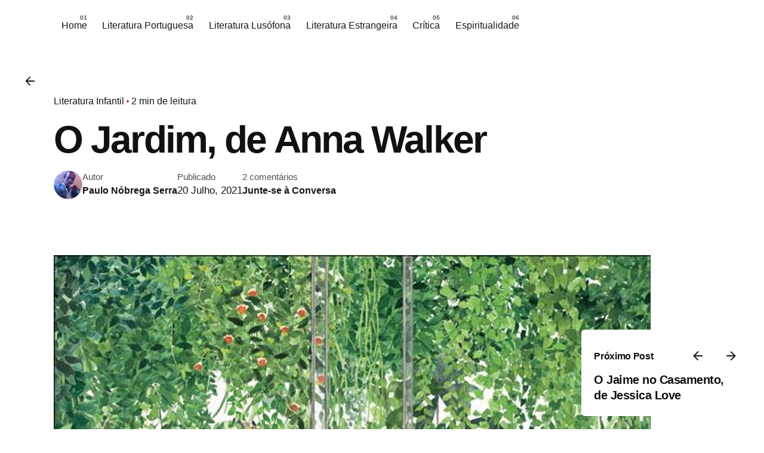

--- FILE ---
content_type: text/html; charset=UTF-8
request_url: https://palavrassublinhadas.com/o-jardim-de-anna-walker/
body_size: 17448
content:

<!DOCTYPE html>
<html lang="pt-PT">
<head>
	<meta charset="UTF-8">
	<meta name="viewport" content="width=device-width, initial-scale=1.0, maximum-scale=1, user-scalable=no">

	<meta name='robots' content='index, follow, max-image-preview:large, max-snippet:-1, max-video-preview:-1' />
	<style>img:is([sizes="auto" i], [sizes^="auto," i]) { contain-intrinsic-size: 3000px 1500px }</style>
	
	<!-- This site is optimized with the Yoast SEO plugin v26.3 - https://yoast.com/wordpress/plugins/seo/ -->
	<title>O Jardim, de Anna Walker - Palavras Sublinhadas</title>
	<link rel="canonical" href="https://palavrassublinhadas.com/o-jardim-de-anna-walker/" />
	<meta property="og:locale" content="pt_PT" />
	<meta property="og:type" content="article" />
	<meta property="og:title" content="O Jardim, de Anna Walker - Palavras Sublinhadas" />
	<meta property="og:description" content="O Jardim, de Anna Walker, igualmente publicado pela Fábula, é outro belíssimo..." />
	<meta property="og:url" content="https://palavrassublinhadas.com/o-jardim-de-anna-walker/" />
	<meta property="og:site_name" content="Palavras Sublinhadas" />
	<meta property="article:author" content="https://www.facebook.com/paulo.r.serra.3" />
	<meta property="article:published_time" content="2021-07-20T08:58:22+00:00" />
	<meta property="article:modified_time" content="2021-07-20T08:58:27+00:00" />
	<meta property="og:image" content="https://palavrassublinhadas.com/wp-content/uploads/2021/07/o-jardim-capa.jpg" />
	<meta property="og:image:width" content="1000" />
	<meta property="og:image:height" content="1148" />
	<meta property="og:image:type" content="image/jpeg" />
	<meta name="author" content="Paulo Nóbrega Serra" />
	<meta name="twitter:card" content="summary_large_image" />
	<meta name="twitter:label1" content="Escrito por" />
	<meta name="twitter:data1" content="Paulo Nóbrega Serra" />
	<meta name="twitter:label2" content="Tempo estimado de leitura" />
	<meta name="twitter:data2" content="2 minutos" />
	<script type="application/ld+json" class="yoast-schema-graph">{"@context":"https://schema.org","@graph":[{"@type":"WebPage","@id":"https://palavrassublinhadas.com/o-jardim-de-anna-walker/","url":"https://palavrassublinhadas.com/o-jardim-de-anna-walker/","name":"O Jardim, de Anna Walker - Palavras Sublinhadas","isPartOf":{"@id":"https://palavrassublinhadas.com/#website"},"primaryImageOfPage":{"@id":"https://palavrassublinhadas.com/o-jardim-de-anna-walker/#primaryimage"},"image":{"@id":"https://palavrassublinhadas.com/o-jardim-de-anna-walker/#primaryimage"},"thumbnailUrl":"https://palavrassublinhadas.com/wp-content/uploads/2021/07/o-jardim-capa.jpg","datePublished":"2021-07-20T08:58:22+00:00","dateModified":"2021-07-20T08:58:27+00:00","author":{"@id":"https://palavrassublinhadas.com/#/schema/person/70ad3b1e72da36f0dd89714e5606df29"},"breadcrumb":{"@id":"https://palavrassublinhadas.com/o-jardim-de-anna-walker/#breadcrumb"},"inLanguage":"pt-PT","potentialAction":[{"@type":"ReadAction","target":["https://palavrassublinhadas.com/o-jardim-de-anna-walker/"]}]},{"@type":"ImageObject","inLanguage":"pt-PT","@id":"https://palavrassublinhadas.com/o-jardim-de-anna-walker/#primaryimage","url":"https://palavrassublinhadas.com/wp-content/uploads/2021/07/o-jardim-capa.jpg","contentUrl":"https://palavrassublinhadas.com/wp-content/uploads/2021/07/o-jardim-capa.jpg","width":1000,"height":1148},{"@type":"BreadcrumbList","@id":"https://palavrassublinhadas.com/o-jardim-de-anna-walker/#breadcrumb","itemListElement":[{"@type":"ListItem","position":1,"name":"Início","item":"https://palavrassublinhadas.com/"},{"@type":"ListItem","position":2,"name":"O Jardim, de Anna Walker"}]},{"@type":"WebSite","@id":"https://palavrassublinhadas.com/#website","url":"https://palavrassublinhadas.com/","name":"Palavras Sublinhadas","description":"","potentialAction":[{"@type":"SearchAction","target":{"@type":"EntryPoint","urlTemplate":"https://palavrassublinhadas.com/?s={search_term_string}"},"query-input":{"@type":"PropertyValueSpecification","valueRequired":true,"valueName":"search_term_string"}}],"inLanguage":"pt-PT"},{"@type":"Person","@id":"https://palavrassublinhadas.com/#/schema/person/70ad3b1e72da36f0dd89714e5606df29","name":"Paulo Nóbrega Serra","image":{"@type":"ImageObject","inLanguage":"pt-PT","@id":"https://palavrassublinhadas.com/#/schema/person/image/","url":"https://palavrassublinhadas.com/wp-content/uploads/2016/10/foto-fato-150x150.jpg","contentUrl":"https://palavrassublinhadas.com/wp-content/uploads/2016/10/foto-fato-150x150.jpg","caption":"Paulo Nóbrega Serra"},"description":"Sou doutorado em Literatura com a tese «O realismo mágico na obra de Lídia Jorge, João de Melo e Hélia Correia», defendida em Junho de 2013. Mestre em Literatura Comparada e Licenciado em Línguas e Literaturas Modernas, autor da obra O Realismo Mágico na Literatura Portuguesa: O Dia dos Prodígios, de Lídia Jorge e O Meu Mundo Não É Deste Reino, de João de Melo, fruto da minha tese de mestrado. Tenho ainda três pequenas biografias publicadas na colecção Chamo-me: Agostinho da Silva, Eugénio de Andrade e D. Dinis. Colaboro com o suplemento Cultura.Sul e com o Postal do Algarve (distribuídos com o Expresso no Algarve e disponíveis online), e tenho publicado vários artigos e capítulos na área dos estudos literários. Trabalhei como professor do ensino público de 2003 a 2013 e ministrei formações. De Agosto de 2014 a Setembro de 2017, fui Docente do Instituto Camões em Gaborone na Universidade do Botsuana e na SADC, sendo o responsável pelo Departamento de Português da Universidade e ministrei cursos livres de língua portuguesa a adultos. Realizei um Mestrado em Ensino do Português e das Línguas Clássicas e uma pós-graduação em Ensino Especial. Vivi entre 2017 e Janeiro de 2020 na cidade da Beira, Moçambique, onde coordenei o Centro Cultural Português, do Camões, dois Centros de Língua Portuguesa, nas Universidades da Beira e de Quelimane. Fui docente na Universidade Pedagógica da Beira, onde leccionava Didáctica do Português a futuros professores. Resido agora em Díli, onde trabalho como Agente de Cooperação e lecciono na UNTL disciplinas como Leitura Orientada e Didáctica da Literatura. Ler é a minha vida e espero continuar a espalhar as chamas desta paixão entre os leitores amigos que por aqui passam.","sameAs":["https://www.facebook.com/paulo.r.serra.3"],"url":"https://palavrassublinhadas.com/author/pauloserra/"}]}</script>
	<!-- / Yoast SEO plugin. -->


<link rel='dns-prefetch' href='//stats.wp.com' />
<link rel='dns-prefetch' href='//v0.wordpress.com' />
<link rel="alternate" type="application/rss+xml" title="Palavras Sublinhadas &raquo; Feed" href="https://palavrassublinhadas.com/feed/" />
<link rel="alternate" type="application/rss+xml" title="Palavras Sublinhadas &raquo; Feed de comentários" href="https://palavrassublinhadas.com/comments/feed/" />
<link rel="alternate" type="application/rss+xml" title="Feed de comentários de Palavras Sublinhadas &raquo; O Jardim, de Anna Walker" href="https://palavrassublinhadas.com/o-jardim-de-anna-walker/feed/" />
<script type="text/javascript">
/* <![CDATA[ */
window._wpemojiSettings = {"baseUrl":"https:\/\/s.w.org\/images\/core\/emoji\/16.0.1\/72x72\/","ext":".png","svgUrl":"https:\/\/s.w.org\/images\/core\/emoji\/16.0.1\/svg\/","svgExt":".svg","source":{"concatemoji":"https:\/\/palavrassublinhadas.com\/wp-includes\/js\/wp-emoji-release.min.js?ver=6.8.3"}};
/*! This file is auto-generated */
!function(s,n){var o,i,e;function c(e){try{var t={supportTests:e,timestamp:(new Date).valueOf()};sessionStorage.setItem(o,JSON.stringify(t))}catch(e){}}function p(e,t,n){e.clearRect(0,0,e.canvas.width,e.canvas.height),e.fillText(t,0,0);var t=new Uint32Array(e.getImageData(0,0,e.canvas.width,e.canvas.height).data),a=(e.clearRect(0,0,e.canvas.width,e.canvas.height),e.fillText(n,0,0),new Uint32Array(e.getImageData(0,0,e.canvas.width,e.canvas.height).data));return t.every(function(e,t){return e===a[t]})}function u(e,t){e.clearRect(0,0,e.canvas.width,e.canvas.height),e.fillText(t,0,0);for(var n=e.getImageData(16,16,1,1),a=0;a<n.data.length;a++)if(0!==n.data[a])return!1;return!0}function f(e,t,n,a){switch(t){case"flag":return n(e,"\ud83c\udff3\ufe0f\u200d\u26a7\ufe0f","\ud83c\udff3\ufe0f\u200b\u26a7\ufe0f")?!1:!n(e,"\ud83c\udde8\ud83c\uddf6","\ud83c\udde8\u200b\ud83c\uddf6")&&!n(e,"\ud83c\udff4\udb40\udc67\udb40\udc62\udb40\udc65\udb40\udc6e\udb40\udc67\udb40\udc7f","\ud83c\udff4\u200b\udb40\udc67\u200b\udb40\udc62\u200b\udb40\udc65\u200b\udb40\udc6e\u200b\udb40\udc67\u200b\udb40\udc7f");case"emoji":return!a(e,"\ud83e\udedf")}return!1}function g(e,t,n,a){var r="undefined"!=typeof WorkerGlobalScope&&self instanceof WorkerGlobalScope?new OffscreenCanvas(300,150):s.createElement("canvas"),o=r.getContext("2d",{willReadFrequently:!0}),i=(o.textBaseline="top",o.font="600 32px Arial",{});return e.forEach(function(e){i[e]=t(o,e,n,a)}),i}function t(e){var t=s.createElement("script");t.src=e,t.defer=!0,s.head.appendChild(t)}"undefined"!=typeof Promise&&(o="wpEmojiSettingsSupports",i=["flag","emoji"],n.supports={everything:!0,everythingExceptFlag:!0},e=new Promise(function(e){s.addEventListener("DOMContentLoaded",e,{once:!0})}),new Promise(function(t){var n=function(){try{var e=JSON.parse(sessionStorage.getItem(o));if("object"==typeof e&&"number"==typeof e.timestamp&&(new Date).valueOf()<e.timestamp+604800&&"object"==typeof e.supportTests)return e.supportTests}catch(e){}return null}();if(!n){if("undefined"!=typeof Worker&&"undefined"!=typeof OffscreenCanvas&&"undefined"!=typeof URL&&URL.createObjectURL&&"undefined"!=typeof Blob)try{var e="postMessage("+g.toString()+"("+[JSON.stringify(i),f.toString(),p.toString(),u.toString()].join(",")+"));",a=new Blob([e],{type:"text/javascript"}),r=new Worker(URL.createObjectURL(a),{name:"wpTestEmojiSupports"});return void(r.onmessage=function(e){c(n=e.data),r.terminate(),t(n)})}catch(e){}c(n=g(i,f,p,u))}t(n)}).then(function(e){for(var t in e)n.supports[t]=e[t],n.supports.everything=n.supports.everything&&n.supports[t],"flag"!==t&&(n.supports.everythingExceptFlag=n.supports.everythingExceptFlag&&n.supports[t]);n.supports.everythingExceptFlag=n.supports.everythingExceptFlag&&!n.supports.flag,n.DOMReady=!1,n.readyCallback=function(){n.DOMReady=!0}}).then(function(){return e}).then(function(){var e;n.supports.everything||(n.readyCallback(),(e=n.source||{}).concatemoji?t(e.concatemoji):e.wpemoji&&e.twemoji&&(t(e.twemoji),t(e.wpemoji)))}))}((window,document),window._wpemojiSettings);
/* ]]> */
</script>
<link rel='stylesheet' id='h5ab-print-font-awesome-css' href='https://palavrassublinhadas.com/wp-content/plugins/print-post-and-page/css/font-awesome.min.css?ver=6.8.3' type='text/css' media='all' />
<link rel='stylesheet' id='h5ab-print-css-css' href='https://palavrassublinhadas.com/wp-content/plugins/print-post-and-page/css/h5ab-print.min.css?ver=6.8.3' type='text/css' media='all' />
<style id='wp-emoji-styles-inline-css' type='text/css'>

	img.wp-smiley, img.emoji {
		display: inline !important;
		border: none !important;
		box-shadow: none !important;
		height: 1em !important;
		width: 1em !important;
		margin: 0 0.07em !important;
		vertical-align: -0.1em !important;
		background: none !important;
		padding: 0 !important;
	}
</style>
<link rel='stylesheet' id='wp-block-library-css' href='https://palavrassublinhadas.com/wp-includes/css/dist/block-library/style.min.css?ver=6.8.3' type='text/css' media='all' />
<style id='wp-block-library-theme-inline-css' type='text/css'>
.wp-block-audio :where(figcaption){color:#555;font-size:13px;text-align:center}.is-dark-theme .wp-block-audio :where(figcaption){color:#ffffffa6}.wp-block-audio{margin:0 0 1em}.wp-block-code{border:1px solid #ccc;border-radius:4px;font-family:Menlo,Consolas,monaco,monospace;padding:.8em 1em}.wp-block-embed :where(figcaption){color:#555;font-size:13px;text-align:center}.is-dark-theme .wp-block-embed :where(figcaption){color:#ffffffa6}.wp-block-embed{margin:0 0 1em}.blocks-gallery-caption{color:#555;font-size:13px;text-align:center}.is-dark-theme .blocks-gallery-caption{color:#ffffffa6}:root :where(.wp-block-image figcaption){color:#555;font-size:13px;text-align:center}.is-dark-theme :root :where(.wp-block-image figcaption){color:#ffffffa6}.wp-block-image{margin:0 0 1em}.wp-block-pullquote{border-bottom:4px solid;border-top:4px solid;color:currentColor;margin-bottom:1.75em}.wp-block-pullquote cite,.wp-block-pullquote footer,.wp-block-pullquote__citation{color:currentColor;font-size:.8125em;font-style:normal;text-transform:uppercase}.wp-block-quote{border-left:.25em solid;margin:0 0 1.75em;padding-left:1em}.wp-block-quote cite,.wp-block-quote footer{color:currentColor;font-size:.8125em;font-style:normal;position:relative}.wp-block-quote:where(.has-text-align-right){border-left:none;border-right:.25em solid;padding-left:0;padding-right:1em}.wp-block-quote:where(.has-text-align-center){border:none;padding-left:0}.wp-block-quote.is-large,.wp-block-quote.is-style-large,.wp-block-quote:where(.is-style-plain){border:none}.wp-block-search .wp-block-search__label{font-weight:700}.wp-block-search__button{border:1px solid #ccc;padding:.375em .625em}:where(.wp-block-group.has-background){padding:1.25em 2.375em}.wp-block-separator.has-css-opacity{opacity:.4}.wp-block-separator{border:none;border-bottom:2px solid;margin-left:auto;margin-right:auto}.wp-block-separator.has-alpha-channel-opacity{opacity:1}.wp-block-separator:not(.is-style-wide):not(.is-style-dots){width:100px}.wp-block-separator.has-background:not(.is-style-dots){border-bottom:none;height:1px}.wp-block-separator.has-background:not(.is-style-wide):not(.is-style-dots){height:2px}.wp-block-table{margin:0 0 1em}.wp-block-table td,.wp-block-table th{word-break:normal}.wp-block-table :where(figcaption){color:#555;font-size:13px;text-align:center}.is-dark-theme .wp-block-table :where(figcaption){color:#ffffffa6}.wp-block-video :where(figcaption){color:#555;font-size:13px;text-align:center}.is-dark-theme .wp-block-video :where(figcaption){color:#ffffffa6}.wp-block-video{margin:0 0 1em}:root :where(.wp-block-template-part.has-background){margin-bottom:0;margin-top:0;padding:1.25em 2.375em}
</style>
<style id='classic-theme-styles-inline-css' type='text/css'>
/*! This file is auto-generated */
.wp-block-button__link{color:#fff;background-color:#32373c;border-radius:9999px;box-shadow:none;text-decoration:none;padding:calc(.667em + 2px) calc(1.333em + 2px);font-size:1.125em}.wp-block-file__button{background:#32373c;color:#fff;text-decoration:none}
</style>
<link rel='stylesheet' id='mediaelement-css' href='https://palavrassublinhadas.com/wp-includes/js/mediaelement/mediaelementplayer-legacy.min.css?ver=4.2.17' type='text/css' media='all' />
<link rel='stylesheet' id='wp-mediaelement-css' href='https://palavrassublinhadas.com/wp-includes/js/mediaelement/wp-mediaelement.min.css?ver=6.8.3' type='text/css' media='all' />
<style id='jetpack-sharing-buttons-style-inline-css' type='text/css'>
.jetpack-sharing-buttons__services-list{display:flex;flex-direction:row;flex-wrap:wrap;gap:0;list-style-type:none;margin:5px;padding:0}.jetpack-sharing-buttons__services-list.has-small-icon-size{font-size:12px}.jetpack-sharing-buttons__services-list.has-normal-icon-size{font-size:16px}.jetpack-sharing-buttons__services-list.has-large-icon-size{font-size:24px}.jetpack-sharing-buttons__services-list.has-huge-icon-size{font-size:36px}@media print{.jetpack-sharing-buttons__services-list{display:none!important}}.editor-styles-wrapper .wp-block-jetpack-sharing-buttons{gap:0;padding-inline-start:0}ul.jetpack-sharing-buttons__services-list.has-background{padding:1.25em 2.375em}
</style>
<style id='global-styles-inline-css' type='text/css'>
:root{--wp--preset--aspect-ratio--square: 1;--wp--preset--aspect-ratio--4-3: 4/3;--wp--preset--aspect-ratio--3-4: 3/4;--wp--preset--aspect-ratio--3-2: 3/2;--wp--preset--aspect-ratio--2-3: 2/3;--wp--preset--aspect-ratio--16-9: 16/9;--wp--preset--aspect-ratio--9-16: 9/16;--wp--preset--color--black: #000000;--wp--preset--color--cyan-bluish-gray: #abb8c3;--wp--preset--color--white: #ffffff;--wp--preset--color--pale-pink: #f78da7;--wp--preset--color--vivid-red: #cf2e2e;--wp--preset--color--luminous-vivid-orange: #ff6900;--wp--preset--color--luminous-vivid-amber: #fcb900;--wp--preset--color--light-green-cyan: #7bdcb5;--wp--preset--color--vivid-green-cyan: #00d084;--wp--preset--color--pale-cyan-blue: #8ed1fc;--wp--preset--color--vivid-cyan-blue: #0693e3;--wp--preset--color--vivid-purple: #9b51e0;--wp--preset--color--brand-color: #D90A2C;--wp--preset--color--beige-dark: #A1824F;--wp--preset--color--dark-strong: #24262B;--wp--preset--color--dark-light: #32353C;--wp--preset--color--grey-strong: #838998;--wp--preset--gradient--vivid-cyan-blue-to-vivid-purple: linear-gradient(135deg,rgba(6,147,227,1) 0%,rgb(155,81,224) 100%);--wp--preset--gradient--light-green-cyan-to-vivid-green-cyan: linear-gradient(135deg,rgb(122,220,180) 0%,rgb(0,208,130) 100%);--wp--preset--gradient--luminous-vivid-amber-to-luminous-vivid-orange: linear-gradient(135deg,rgba(252,185,0,1) 0%,rgba(255,105,0,1) 100%);--wp--preset--gradient--luminous-vivid-orange-to-vivid-red: linear-gradient(135deg,rgba(255,105,0,1) 0%,rgb(207,46,46) 100%);--wp--preset--gradient--very-light-gray-to-cyan-bluish-gray: linear-gradient(135deg,rgb(238,238,238) 0%,rgb(169,184,195) 100%);--wp--preset--gradient--cool-to-warm-spectrum: linear-gradient(135deg,rgb(74,234,220) 0%,rgb(151,120,209) 20%,rgb(207,42,186) 40%,rgb(238,44,130) 60%,rgb(251,105,98) 80%,rgb(254,248,76) 100%);--wp--preset--gradient--blush-light-purple: linear-gradient(135deg,rgb(255,206,236) 0%,rgb(152,150,240) 100%);--wp--preset--gradient--blush-bordeaux: linear-gradient(135deg,rgb(254,205,165) 0%,rgb(254,45,45) 50%,rgb(107,0,62) 100%);--wp--preset--gradient--luminous-dusk: linear-gradient(135deg,rgb(255,203,112) 0%,rgb(199,81,192) 50%,rgb(65,88,208) 100%);--wp--preset--gradient--pale-ocean: linear-gradient(135deg,rgb(255,245,203) 0%,rgb(182,227,212) 50%,rgb(51,167,181) 100%);--wp--preset--gradient--electric-grass: linear-gradient(135deg,rgb(202,248,128) 0%,rgb(113,206,126) 100%);--wp--preset--gradient--midnight: linear-gradient(135deg,rgb(2,3,129) 0%,rgb(40,116,252) 100%);--wp--preset--font-size--small: 14px;--wp--preset--font-size--medium: 20px;--wp--preset--font-size--large: 17px;--wp--preset--font-size--x-large: 42px;--wp--preset--font-size--extra-small: 13px;--wp--preset--font-size--normal: 15px;--wp--preset--font-size--larger: 20px;--wp--preset--spacing--20: 0.44rem;--wp--preset--spacing--30: 0.67rem;--wp--preset--spacing--40: 1rem;--wp--preset--spacing--50: 1.5rem;--wp--preset--spacing--60: 2.25rem;--wp--preset--spacing--70: 3.38rem;--wp--preset--spacing--80: 5.06rem;--wp--preset--shadow--natural: 6px 6px 9px rgba(0, 0, 0, 0.2);--wp--preset--shadow--deep: 12px 12px 50px rgba(0, 0, 0, 0.4);--wp--preset--shadow--sharp: 6px 6px 0px rgba(0, 0, 0, 0.2);--wp--preset--shadow--outlined: 6px 6px 0px -3px rgba(255, 255, 255, 1), 6px 6px rgba(0, 0, 0, 1);--wp--preset--shadow--crisp: 6px 6px 0px rgba(0, 0, 0, 1);}:where(.is-layout-flex){gap: 0.5em;}:where(.is-layout-grid){gap: 0.5em;}body .is-layout-flex{display: flex;}.is-layout-flex{flex-wrap: wrap;align-items: center;}.is-layout-flex > :is(*, div){margin: 0;}body .is-layout-grid{display: grid;}.is-layout-grid > :is(*, div){margin: 0;}:where(.wp-block-columns.is-layout-flex){gap: 2em;}:where(.wp-block-columns.is-layout-grid){gap: 2em;}:where(.wp-block-post-template.is-layout-flex){gap: 1.25em;}:where(.wp-block-post-template.is-layout-grid){gap: 1.25em;}.has-black-color{color: var(--wp--preset--color--black) !important;}.has-cyan-bluish-gray-color{color: var(--wp--preset--color--cyan-bluish-gray) !important;}.has-white-color{color: var(--wp--preset--color--white) !important;}.has-pale-pink-color{color: var(--wp--preset--color--pale-pink) !important;}.has-vivid-red-color{color: var(--wp--preset--color--vivid-red) !important;}.has-luminous-vivid-orange-color{color: var(--wp--preset--color--luminous-vivid-orange) !important;}.has-luminous-vivid-amber-color{color: var(--wp--preset--color--luminous-vivid-amber) !important;}.has-light-green-cyan-color{color: var(--wp--preset--color--light-green-cyan) !important;}.has-vivid-green-cyan-color{color: var(--wp--preset--color--vivid-green-cyan) !important;}.has-pale-cyan-blue-color{color: var(--wp--preset--color--pale-cyan-blue) !important;}.has-vivid-cyan-blue-color{color: var(--wp--preset--color--vivid-cyan-blue) !important;}.has-vivid-purple-color{color: var(--wp--preset--color--vivid-purple) !important;}.has-black-background-color{background-color: var(--wp--preset--color--black) !important;}.has-cyan-bluish-gray-background-color{background-color: var(--wp--preset--color--cyan-bluish-gray) !important;}.has-white-background-color{background-color: var(--wp--preset--color--white) !important;}.has-pale-pink-background-color{background-color: var(--wp--preset--color--pale-pink) !important;}.has-vivid-red-background-color{background-color: var(--wp--preset--color--vivid-red) !important;}.has-luminous-vivid-orange-background-color{background-color: var(--wp--preset--color--luminous-vivid-orange) !important;}.has-luminous-vivid-amber-background-color{background-color: var(--wp--preset--color--luminous-vivid-amber) !important;}.has-light-green-cyan-background-color{background-color: var(--wp--preset--color--light-green-cyan) !important;}.has-vivid-green-cyan-background-color{background-color: var(--wp--preset--color--vivid-green-cyan) !important;}.has-pale-cyan-blue-background-color{background-color: var(--wp--preset--color--pale-cyan-blue) !important;}.has-vivid-cyan-blue-background-color{background-color: var(--wp--preset--color--vivid-cyan-blue) !important;}.has-vivid-purple-background-color{background-color: var(--wp--preset--color--vivid-purple) !important;}.has-black-border-color{border-color: var(--wp--preset--color--black) !important;}.has-cyan-bluish-gray-border-color{border-color: var(--wp--preset--color--cyan-bluish-gray) !important;}.has-white-border-color{border-color: var(--wp--preset--color--white) !important;}.has-pale-pink-border-color{border-color: var(--wp--preset--color--pale-pink) !important;}.has-vivid-red-border-color{border-color: var(--wp--preset--color--vivid-red) !important;}.has-luminous-vivid-orange-border-color{border-color: var(--wp--preset--color--luminous-vivid-orange) !important;}.has-luminous-vivid-amber-border-color{border-color: var(--wp--preset--color--luminous-vivid-amber) !important;}.has-light-green-cyan-border-color{border-color: var(--wp--preset--color--light-green-cyan) !important;}.has-vivid-green-cyan-border-color{border-color: var(--wp--preset--color--vivid-green-cyan) !important;}.has-pale-cyan-blue-border-color{border-color: var(--wp--preset--color--pale-cyan-blue) !important;}.has-vivid-cyan-blue-border-color{border-color: var(--wp--preset--color--vivid-cyan-blue) !important;}.has-vivid-purple-border-color{border-color: var(--wp--preset--color--vivid-purple) !important;}.has-vivid-cyan-blue-to-vivid-purple-gradient-background{background: var(--wp--preset--gradient--vivid-cyan-blue-to-vivid-purple) !important;}.has-light-green-cyan-to-vivid-green-cyan-gradient-background{background: var(--wp--preset--gradient--light-green-cyan-to-vivid-green-cyan) !important;}.has-luminous-vivid-amber-to-luminous-vivid-orange-gradient-background{background: var(--wp--preset--gradient--luminous-vivid-amber-to-luminous-vivid-orange) !important;}.has-luminous-vivid-orange-to-vivid-red-gradient-background{background: var(--wp--preset--gradient--luminous-vivid-orange-to-vivid-red) !important;}.has-very-light-gray-to-cyan-bluish-gray-gradient-background{background: var(--wp--preset--gradient--very-light-gray-to-cyan-bluish-gray) !important;}.has-cool-to-warm-spectrum-gradient-background{background: var(--wp--preset--gradient--cool-to-warm-spectrum) !important;}.has-blush-light-purple-gradient-background{background: var(--wp--preset--gradient--blush-light-purple) !important;}.has-blush-bordeaux-gradient-background{background: var(--wp--preset--gradient--blush-bordeaux) !important;}.has-luminous-dusk-gradient-background{background: var(--wp--preset--gradient--luminous-dusk) !important;}.has-pale-ocean-gradient-background{background: var(--wp--preset--gradient--pale-ocean) !important;}.has-electric-grass-gradient-background{background: var(--wp--preset--gradient--electric-grass) !important;}.has-midnight-gradient-background{background: var(--wp--preset--gradient--midnight) !important;}.has-small-font-size{font-size: var(--wp--preset--font-size--small) !important;}.has-medium-font-size{font-size: var(--wp--preset--font-size--medium) !important;}.has-large-font-size{font-size: var(--wp--preset--font-size--large) !important;}.has-x-large-font-size{font-size: var(--wp--preset--font-size--x-large) !important;}
:where(.wp-block-post-template.is-layout-flex){gap: 1.25em;}:where(.wp-block-post-template.is-layout-grid){gap: 1.25em;}
:where(.wp-block-columns.is-layout-flex){gap: 2em;}:where(.wp-block-columns.is-layout-grid){gap: 2em;}
:root :where(.wp-block-pullquote){font-size: 1.5em;line-height: 1.6;}
</style>
<link rel='stylesheet' id='email-subscribers-css' href='https://palavrassublinhadas.com/wp-content/plugins/email-subscribers/lite/public/css/email-subscribers-public.css?ver=5.9.11' type='text/css' media='all' />
<link rel='stylesheet' id='wpccp-css' href='https://palavrassublinhadas.com/wp-content/plugins/wp-content-copy-protection/assets/css/style.min.css?ver=1763404068' type='text/css' media='all' />
<link rel='stylesheet' id='ppress-frontend-css' href='https://palavrassublinhadas.com/wp-content/plugins/wp-user-avatar/assets/css/frontend.min.css?ver=4.16.7' type='text/css' media='all' />
<link rel='stylesheet' id='ppress-flatpickr-css' href='https://palavrassublinhadas.com/wp-content/plugins/wp-user-avatar/assets/flatpickr/flatpickr.min.css?ver=4.16.7' type='text/css' media='all' />
<link rel='stylesheet' id='ppress-select2-css' href='https://palavrassublinhadas.com/wp-content/plugins/wp-user-avatar/assets/select2/select2.min.css?ver=6.8.3' type='text/css' media='all' />
<link rel='stylesheet' id='parent-style-css' href='https://palavrassublinhadas.com/wp-content/themes/ohio/style.css?ver=6.8.3' type='text/css' media='all' />
<link rel='stylesheet' id='ohio-style-css' href='https://palavrassublinhadas.com/wp-content/themes/ohio-child/style.css?ver=1.0.0' type='text/css' media='all' />
<style id='ohio-style-inline-css' type='text/css'>
@media screen and (max-width: 768px) { .header,.mobile-overlay{opacity: 0;}} @media screen and (min-width:1181px){} @media screen and (min-width:769px) and (max-width:1180px){} @media screen and (max-width:768px){}
</style>
<link rel='stylesheet' id='icon-pack-fontawesome-css' href='https://palavrassublinhadas.com/wp-content/themes/ohio/assets/fonts/fa/css/all.css?ver=6.8.3' type='text/css' media='all' />
<script type="text/javascript" src="https://palavrassublinhadas.com/wp-includes/js/jquery/jquery.min.js?ver=3.7.1" id="jquery-core-js"></script>
<script type="text/javascript" src="https://palavrassublinhadas.com/wp-includes/js/jquery/jquery-migrate.min.js?ver=3.4.1" id="jquery-migrate-js"></script>
<script type="text/javascript" src="https://palavrassublinhadas.com/wp-content/plugins/wp-user-avatar/assets/flatpickr/flatpickr.min.js?ver=4.16.7" id="ppress-flatpickr-js"></script>
<script type="text/javascript" src="https://palavrassublinhadas.com/wp-content/plugins/wp-user-avatar/assets/select2/select2.min.js?ver=4.16.7" id="ppress-select2-js"></script>
<link rel="EditURI" type="application/rsd+xml" title="RSD" href="https://palavrassublinhadas.com/xmlrpc.php?rsd" />
<meta name="generator" content="WordPress 6.8.3" />
<link rel='shortlink' href='https://wp.me/p81mb6-FT' />
<link rel="alternate" title="oEmbed (JSON)" type="application/json+oembed" href="https://palavrassublinhadas.com/wp-json/oembed/1.0/embed?url=https%3A%2F%2Fpalavrassublinhadas.com%2Fo-jardim-de-anna-walker%2F" />
<link rel="alternate" title="oEmbed (XML)" type="text/xml+oembed" href="https://palavrassublinhadas.com/wp-json/oembed/1.0/embed?url=https%3A%2F%2Fpalavrassublinhadas.com%2Fo-jardim-de-anna-walker%2F&#038;format=xml" />
	<style>img#wpstats{display:none}</style>
		<link rel="pingback" href="https://palavrassublinhadas.com/xmlrpc.php">		<style type="text/css" id="wp-custom-css">
			.home .back-link,
.comment-subscription-form{
	display: none;
}

#colophon {
	display: none;
}

.home .breadcrumb-holder nav {
	opacity: 0;
}

.home .page-headline .title {
	font-size: 0;
}


.home .page-headline .title::after {
	content: '';
	background-image: url(https://palavrassublinhadas.com/wp-content/uploads/2025/11/palavrassublinhadaslogo.png);
		width: 364px;
	height: 156px;
	display: block;
	background-size: contain;
	background-repeat: no-repeat;
	max-width: 100%;
}


@media (max-width: 799px) {
	.branding.text-logo {
		display: none;
	}
}


@media (min-width: 800px) {
	.left-part {
		display: none !important;
	}
}


.header-wrap .right-part {
    justify-content: space-between;
    width: 100%;
}		</style>
		
<div align="center">
	<noscript>
		<div style="position:fixed; top:0px; left:0px; z-index:3000; height:100%; width:100%; background-color:#FFFFFF">
			<br/><br/>
			<div style="font-family: Tahoma; font-size: 14px; background-color:#FFFFCC; border: 1pt solid Black; padding: 10pt;">
				Sorry, you have Javascript Disabled! To see this page as it is meant to appear, please enable your Javascript!
			</div>
		</div>
	</noscript>
</div>

<script type='text/javascript' src='https://palavrassublinhadas.com/wp-content/plugins/wp-spamshield/js/jscripts.php'></script> 
</head>
<body class="wp-singular post-template-default single single-post postid-2597 single-format-standard wp-embed-responsive wp-theme-ohio wp-child-theme-ohio-child ohio-theme-1.0.0 with-left-mobile-hamburger with-post-type_1 with-boxed-container with-switcher with-headline with-spacer with-fixed-header with-sticky-footer with-mobile-switcher links-underline icon-buttons-animation single-post-sidebar">
			<div id="page" class="site">

		

    <ul class="elements-bar right -unlist dynamic-typo">

                    <li>
    <div class="social-bar">
        <ul class="social-bar-holder titles-typo -small-t -unlist vc_hidden-md">

            
                    </ul>
    </div>
</li>
                
    </ul>
		

		<a class="skip-link screen-reader-text" href="#main">Pular para o conteúdo</a>

		
		
		    			

			
<header id="masthead" class="header header-1 extended-menu" data-header-fixed=true>
	<div class="header-wrap page-container">
		<div class="header-wrap-inner">
			<div class="left-part">

				
									<div class="mobile-hamburger -left">
						
<button aria-label="Open the menu" aria-controls="site-menu" aria-expanded="false" class="hamburger-button">
    <div class="hamburger icon-button" tabindex="1">
        <i class="icon"></i>
    </div>
    </button>					</div>
				
				
<div class="branding text-logo">
	<a class="branding-title titles-typo -undash -unlink" href="https://palavrassublinhadas.com/" rel="home">
		<div class="logo">

			
				Palavras Sublinhadas
					</div>

		
		<div class="logo-sticky">

			
				Palavras Sublinhadas
			
		</div>

		
		<div class="logo-dynamic">
			<span class="dark hidden">
				
					Palavras Sublinhadas
							</span>
			<span class="light hidden">
				
					Palavras Sublinhadas
							</span>
		</div>
	</a>
</div>
	
			</div>
	        <div class="right-part">
	        	
	            
<nav id="site-navigation" class="nav with-counters with-highlighted-menu hide-mobile-menu-images hide-mobile-menu-descriptions" data-mobile-menu-second-click-link="">

    <div class="mobile-overlay menu-mobile-overlay">
        <div class="overlay"></div>
        <div class="close-bar">
            <button aria-label="close" class="icon-button -overlay-button">
                <i class="icon">
    <svg class="default" width="14" height="14" viewBox="0 0 14 14" fill="none" xmlns="http://www.w3.org/2000/svg">
        <path d="M14 1.41L12.59 0L7 5.59L1.41 0L0 1.41L5.59 7L0 12.59L1.41 14L7 8.41L12.59 14L14 12.59L8.41 7L14 1.41Z"></path>
    </svg>
</i>
            </button>

            
    <button class="icon-button search-global" data-nav-search="true">
	    <i class="icon">
	    	<svg class="default" xmlns="http://www.w3.org/2000/svg" height="24" viewBox="0 -960 960 960" width="24"><path d="m779-128.5-247.979-248Q501.5-352.5 463-339.25T381.658-326q-106.132 0-179.645-73.454t-73.513-179.5Q128.5-685 201.954-758.5q73.454-73.5 179.5-73.5T561-758.487q73.5 73.513 73.5 179.645 0 42.842-13.5 81.592T584-429l248 247.5-53 53ZM381.5-401q74.5 0 126.25-51.75T559.5-579q0-74.5-51.75-126.25T381.5-757q-74.5 0-126.25 51.75T203.5-579q0 74.5 51.75 126.25T381.5-401Z"/></svg>
	    </i>
	</button>

        </div>
        <div class="holder">
            <div id="mega-menu-wrap" class="nav-container">

                <ul id="menu-primary" class="menu"><li id="nav-menu-item-5-696c57ba5ee19" class="mega-menu-item nav-item menu-item-depth-0 "><a href="http://palavrassublinhadas.com" class="menu-link -undash -unlink main-menu-link item-title"><span>Home</span></a></li>
<li id="nav-menu-item-238-696c57ba5eeac" class="mega-menu-item nav-item menu-item-depth-0 "><a href="https://palavrassublinhadas.com/category/literatura-portuguesa/" class="menu-link -undash -unlink main-menu-link item-title"><span>Literatura Portuguesa</span></a></li>
<li id="nav-menu-item-237-696c57ba5ef0d" class="mega-menu-item nav-item menu-item-depth-0 "><a href="https://palavrassublinhadas.com/category/literatura-lusofona/" class="menu-link -undash -unlink main-menu-link item-title"><span>Literatura Lusófona</span></a></li>
<li id="nav-menu-item-236-696c57ba5ef6c" class="mega-menu-item nav-item menu-item-depth-0 "><a href="https://palavrassublinhadas.com/category/literatura-estrangeira/" class="menu-link -undash -unlink main-menu-link item-title"><span>Literatura Estrangeira</span></a></li>
<li id="nav-menu-item-234-696c57ba5efbc" class="mega-menu-item nav-item menu-item-depth-0 "><a href="https://palavrassublinhadas.com/category/critica/" class="menu-link -undash -unlink main-menu-link item-title"><span>Crítica</span></a></li>
<li id="nav-menu-item-235-696c57ba5f015" class="mega-menu-item nav-item menu-item-depth-0 "><a href="https://palavrassublinhadas.com/category/espiritualidade/" class="menu-link -undash -unlink main-menu-link item-title"><span>Espiritualidade</span></a></li>
</ul>


            </div>
            <div class="copyright">

                
            </div>

            
        </div>

        
    <div class="social-bar">
        <ul class="social-bar-holder titles-typo -small-t -unlist vc_hidden-md">

            
                    </ul>
    </div>

    </div>
</nav>
	            

				
				
	        </div>
    	</div>
	</div>
</header>


		
		
		<div id="content" class="site-content" data-mobile-menu-resolution="768">

			
			<div class="header-cap"></div>

			

<div class="single-post-layout -layout1 -with-sharing">

    
<div class="page-headline subheader_included -left">

	
	    
<a href="" class="back-link dynamic-typo -unlink vc_hidden-md vc_hidden-sm vc_hidden-xs">
    <button class="icon-button" aria-controls="site-navigation" aria-expanded="false">
	    <i class="icon">
			<svg class="default" xmlns="http://www.w3.org/2000/svg" height="24" viewBox="0 -960 960 960" width="24"><path d="M314-442.5 533.5-223 480-170 170-480l310-310 53.5 53L314-517.5h476v75H314Z"/></svg>
	    </i>
	</button>
    <span class="caption">
        De volta    </span>
</a>
	
			<div class="bg-image"></div>
	
	<div class="holder">
		<div class="page-container">
			<div class="animated-holder">
				<div class="headline-meta">
					<div class="category-holder "><a class="category -unlink"  href="https://palavrassublinhadas.com/category/literatura-infantil/" rel="category tag"> Literatura Infantil</a></div>
											<span class="post-meta-estimate">2 min de leitura						</span>
					
									</div>

				<h1 class="title">O Jardim, de Anna Walker</h1>

									<div class="post-meta-holder">
						
	        <ul class="meta-holder -unlist">
	        		        		<li class="meta-item">
		            	<div class="avatar -small">
		            		<img data-del="avatar" alt="Paulo Nóbrega Serra" src='https://palavrassublinhadas.com/wp-content/uploads/2016/10/foto-fato-150x150.jpg' class='avatar pp-user-avatar avatar-96 photo ' height='96' width='96' />		            	</div>
		            </li>
		            <li class="meta-item">
		                <span class="prefix">Autor</span>
		                <span class="author">Paulo Nóbrega Serra</span>
		            </li>
	        	
	            	            	<li class="meta-item">
		                <span class="prefix">Publicado</span>
		                20 Julho, 2021
		            </li>
	        	
									<li class="meta-item">
						<span class="prefix">
							2 comentários						</span>
						<a class="-unlink" href="#comments">
							<span class="date">Junte-se à Conversa</span>
						</a>
					</li>
					        </ul>

	        					</div>
				
			</div>
		</div>
	</div>
</div>
    <div class="page-container post-page-container">


        <img width="1000" height="1148" src="https://palavrassublinhadas.com/wp-content/uploads/2021/07/o-jardim-capa.jpg" class="attachment-full size-full wp-post-image" alt="" decoding="async" fetchpriority="high" srcset="https://palavrassublinhadas.com/wp-content/uploads/2021/07/o-jardim-capa.jpg 1000w, https://palavrassublinhadas.com/wp-content/uploads/2021/07/o-jardim-capa-261x300.jpg 261w, https://palavrassublinhadas.com/wp-content/uploads/2021/07/o-jardim-capa-892x1024.jpg 892w, https://palavrassublinhadas.com/wp-content/uploads/2021/07/o-jardim-capa-768x882.jpg 768w" sizes="(max-width: 1000px) 100vw, 1000px" />

        <div class="post-share -sticky-block" >
                    </div>

        
<div class="page-container">
	<div class="breadcrumb-holder">
		<nav aria-label="breadcrumb">
							<ol class="breadcrumb -unlist" itemscope itemtype="http://schema.org/BreadcrumbList">
					<li class="breadcrumb-item" itemprop="itemListElement" itemscope itemtype="http://schema.org/ListItem"><a itemprop="item" class="-unlink" href="https://palavrassublinhadas.com/"><span itemprop="name">Casa</span></a><svg class="default" width="5" height="9" viewBox="0 0 9 16" fill="none" xmlns="http://www.w3.org/2000/svg"><path d="M0 14.5697L1.36504 16L9 8L1.36504 0L0 1.4303L6.26992 8L0 14.5697V14.5697Z"></path></svg><meta itemprop="position" content="1" /></li><li class="breadcrumb-item" itemprop="itemListElement" itemscope itemtype="http://schema.org/ListItem"><a itemprop="item" class="-unlink" href="https://palavrassublinhadas.com/category/literatura-infantil/"><span itemprop="name">Literatura Infantil</span></a><svg class="default" width="5" height="9" viewBox="0 0 9 16" fill="none" xmlns="http://www.w3.org/2000/svg"><path d="M0 14.5697L1.36504 16L9 8L1.36504 0L0 1.4303L6.26992 8L0 14.5697V14.5697Z"></path></svg><meta itemprop="position" content="2" /></li><li class="breadcrumb-item" itemprop="itemListElement" itemscope itemtype="http://schema.org/ListItem"><span itemprop="name" class="active">O Jardim, de Anna Walker</span><meta itemprop="position" content="3" /></li>				</ol>
					</nav>

		
		
	</div>
</div>
        
        
        <div class="page-content">
            <div id="primary" class="content-area">
                <main id="main" class="site-main page-offset-bottom">
                    <article id="post-2597" class="post-2597 post type-post status-publish format-standard has-post-thumbnail hentry category-literatura-infantil tag-fabula tag-literatura-infantil tag-o-jardim-anna-walker tag-plano-nacional-de-leitura">
		<div class="entry-content">
		
<p><em>O Jardim</em>, de Anna Walker, igualmente publicado pela Fábula, é outro belíssimo objecto-livro. Quando a família de Ema se muda para a cidade, a menina deixa para trás o seu jardim. Apesar de a mãe lhe prometer que logo poderá plantar um novo jardim, Ema cedo compreende que entre aqueles prédios imensos não há espaço para macieiras e narcisos. Mas Ema é persistente e, depois de tentativas mais frágeis e efémeras, como os seus desenhos a giz, acaba por descobrir como afinal a Natureza encontra sempre uma forma de perseverar, e a cidade afinal pode ganhar cor.</p>



<p>Um álbum cujas ilustrações são a aguarela, onde se destaca o branco e o cinzento ao desenhar os contornos de uma cidade imensa, em que a figura de Ema é diminuta face aos prédios que a rodeiam.</p>



<p>Uma história tão singela quanto profunda que nos recorda a importância do contacto com as plantas e com a natureza, que tem sido cada vez mais valorizado. Cá em casa, por exemplo, durante os meses de confinamento cresceu um jardim imenso na frente. E há actualmente cidades onde os prédios são concebidos e pensados de modo a albergar jardins, inclusive nos telhados e nas paredes.</p>



<p>Anna Walker cria as suas ilustrações com aguarelas, lápis e colagens. Vive em Melbourne, Austrália. E esta obra, vencedora do Wilderness Society Environment Award for Children’s Literature, integra o Plano Nacional de Leitura para crianças dos 6 aos 11 anos.</p>
<div class="h5ab-print-button-container"><div class="h5ab-print-button h5ab-print-button-right" style="cursor: pointer; color: #555"><i class="fa fa-print fa-lg"></i>
							<span>print</span></div></div>			</div>
	<div class="entry-footer">
		<div class="entry-footer-tags"><div class="tagcloud"><span class="tags-caption">Etiquetas: </span><a href="https://palavrassublinhadas.com/tag/fabula/" rel="tag">Fábula</a><a href="https://palavrassublinhadas.com/tag/literatura-infantil/" rel="tag">Literatura infantil</a><a href="https://palavrassublinhadas.com/tag/o-jardim-anna-walker/" rel="tag">O Jardim Anna Walker</a><a href="https://palavrassublinhadas.com/tag/plano-nacional-de-leitura/" rel="tag">Plano Nacional de Leitura</a></div></div>	</div>
</article>                </main>
            </div>
        </div>

            </div>
</div>
<div class="author-container">
	<div class="page-container">
		<div class="vc_row">
			<div class="vc_col-md-12">

				<div class="widget widget_ohio_widget_about_author"><div class="holder"><div class="avatar -large"><img data-del="avatar" alt="Paulo Nóbrega Serra" src='https://palavrassublinhadas.com/wp-content/uploads/2016/10/foto-fato-150x150.jpg' class='avatar pp-user-avatar avatar-72 photo ' height='72' width='72'/></div>
				<div class="content">
					<div class="details">
						<h6>Paulo Nóbrega Serra</h6><span class="site"></span>					</div>
					<div class="description">
						Sou doutorado em Literatura com a tese «O realismo mágico na obra de Lídia Jorge, João de Melo e Hélia Correia», defendida em Junho de 2013.
Mestre em Literatura Comparada e Licenciado em Línguas e Literaturas Modernas, autor da obra O Realismo Mágico na Literatura Portuguesa: O Dia dos Prodígios, de Lídia Jorge e O Meu Mundo Não É Deste Reino, de João de Melo, fruto da minha tese de mestrado. Tenho ainda três pequenas biografias publicadas na colecção Chamo-me: Agostinho da Silva, Eugénio de Andrade e D. Dinis.
Colaboro com o suplemento Cultura.Sul e com o Postal do Algarve (distribuídos com o Expresso no Algarve e disponíveis online), e tenho publicado vários artigos e capítulos na área dos estudos literários.
Trabalhei como professor do ensino público de 2003 a 2013 e ministrei formações. De Agosto de 2014 a Setembro de 2017, fui Docente do Instituto Camões em Gaborone na Universidade do Botsuana e na SADC, sendo o responsável pelo Departamento de Português da Universidade e ministrei cursos livres de língua portuguesa a adultos. 
Realizei um Mestrado em Ensino do Português e das Línguas Clássicas e uma pós-graduação em Ensino Especial. Vivi entre 2017 e Janeiro de 2020 na cidade da Beira, Moçambique, onde coordenei o Centro Cultural Português, do Camões, dois Centros de Língua Portuguesa, nas Universidades da Beira e de Quelimane. Fui docente na Universidade Pedagógica da Beira, onde leccionava Didáctica do Português a futuros professores. Resido agora em Díli, onde trabalho como Agente de Cooperação e lecciono na UNTL disciplinas como Leitura Orientada e Didáctica da Literatura.
Ler é a minha vida e espero continuar a espalhar as chamas desta paixão entre os leitores amigos que por aqui passam.					</div>
				</div>
				<div class="social-networks -contained -small">

									</div>
			</div>

			</div>				
			</div>
		</div>
	</div>
</div>


<div class="sticky-nav">
	<div class="sticky-nav-thumbnail -fade-up"
		style="background-image: url('https://palavrassublinhadas.com/wp-content/uploads/2021/07/descarregar-4-768x714.jpg');"		>
	</div>
	<div class="sticky-nav-holder">
		<div class="sticky-nav-headline">
			<h6 class="title">
				Próximo Post			</h6>
			<div class="nav-group">
				<a class="icon-button -unlink prev" href="https://palavrassublinhadas.com/danca-com-o-destino-de-juliet-marillier/">
				    <i class="icon">
				    	<svg class="default" width="16" height="16" viewBox="0 0 16 16" xmlns="http://www.w3.org/2000/svg"><path d="M8,16l1.4-1.4L3.8,9H16V7H3.8l5.6-5.6L8,0L0,8L8,16z"/></svg>
				    </i>
				</a>
				<a class="icon-button -unlink next" href="https://palavrassublinhadas.com/o-jaime-no-casamento-de-jessica-love/">
				    <i class="icon">
				    	<svg class="default" xmlns="http://www.w3.org/2000/svg" height="24" viewBox="0 -960 960 960" width="24"><path d="M646-442.5H170v-75h476L426.5-737l53.5-53 310 310-310 310-53.5-53L646-442.5Z"/></svg>
				    </i>
				</a>
			</div>
		</div>
		<a class="titles-typo -undash" href="https://palavrassublinhadas.com/o-jaime-no-casamento-de-jessica-love/">
			O Jaime no Casamento, de Jessica Love		</a>
	</div>
</div>


<div class="related-posts">
	<div class="page-container">
		<h4 class="heading-md title">
			Posts Relacionados		</h4>
		<div class="vc_row">
								<div class="vc_col-lg-4 vc_col-md-6 vc_col-xs-12 grid-item masonry-block">
						
<div class="blog-item card -layout1 -contained -metro "  data-tilt=true data-tilt-perspective=6000>
	<a href="https://palavrassublinhadas.com/o-pai-natal-nao-vive-no-polo-norte-de-afonso-cruz/" data-cursor-class="cursor-link">
		<figure class="image-holder" >

							<img class="blog-archive-image" src="https://palavrassublinhadas.com/wp-content/uploads/2024/12/Capa_O_Pai_Natal_Nao_Vive_no_Polo_Norte-641x1024.jpg" srcset="https://palavrassublinhadas.com/wp-content/uploads/2024/12/Capa_O_Pai_Natal_Nao_Vive_no_Polo_Norte-641x1024.jpg 641w, https://palavrassublinhadas.com/wp-content/uploads/2024/12/Capa_O_Pai_Natal_Nao_Vive_no_Polo_Norte-188x300.jpg 188w, https://palavrassublinhadas.com/wp-content/uploads/2024/12/Capa_O_Pai_Natal_Nao_Vive_no_Polo_Norte-768x1228.jpg 768w, https://palavrassublinhadas.com/wp-content/uploads/2024/12/Capa_O_Pai_Natal_Nao_Vive_no_Polo_Norte-961x1536.jpg 961w, https://palavrassublinhadas.com/wp-content/uploads/2024/12/Capa_O_Pai_Natal_Nao_Vive_no_Polo_Norte-1281x2048.jpg 1281w, https://palavrassublinhadas.com/wp-content/uploads/2024/12/Capa_O_Pai_Natal_Nao_Vive_no_Polo_Norte.jpg 1500w" sizes="(max-width: 640px) 100vw, 640px" alt="" >
			
			<div class="overlay-details -fade-up">
									<ul class="meta-holder -unlist">
						<li class="meta-item">
							<div class="avatar -small">
								<img data-del="avatar" alt="Paulo Nóbrega Serra" src='https://palavrassublinhadas.com/wp-content/uploads/2016/10/foto-fato-150x150.jpg' class='avatar pp-user-avatar avatar-50 photo author-avatar' height='50' width='50'/>							</div>
						</li>
						<li class="meta-item">
							<span class="prefix">Postado por</span>
							<span class="author">Paulo Nóbrega Serra</span>
						</li>
					</ul>
							</div>
		</figure>
	</a>
	<div class="card-details -left">
					<div class="headline-meta -small-t">
									<div class="date">24 Dezembro, 2024</div>
													<span class="post-meta-estimate">5 min de leitura					</span>
							</div>
				<div class="heading title">
			<h4 class="title">
								<a class="-undash" href="https://palavrassublinhadas.com/o-pai-natal-nao-vive-no-polo-norte-de-afonso-cruz/">
					O Pai Natal não vive no Polo Norte, de Afonso Cruz				</a>
			</h4>
		</div>
	    <div>
        O Pai Natal não vive no Polo Norte, com texto e ilustrações...    </div>
					<div class="category-holder -with-tag">
				
									<a class="tag" rel="tag" href="https://palavrassublinhadas.com/category/album-ilustrado/">Álbum ilustrado</a>
									<a class="tag" rel="tag" href="https://palavrassublinhadas.com/category/literatura-infantil/">Literatura Infantil</a>
									<a class="tag" rel="tag" href="https://palavrassublinhadas.com/category/literatura-juvenil/">Literatura Juvenil</a>
									<a class="tag" rel="tag" href="https://palavrassublinhadas.com/category/literatura-portuguesa/">Literatura Portuguesa</a>
							</div>
				            <a class="button -text" href="https://palavrassublinhadas.com/o-pai-natal-nao-vive-no-polo-norte-de-afonso-cruz/">
			    Leia Mais		        <i class="icon -right">
		        	<svg class="default" xmlns="http://www.w3.org/2000/svg" height="24" viewBox="0 -960 960 960" width="24"><path d="M646-442.5H170v-75h476L426.5-737l53.5-53 310 310-310 310-53.5-53L646-442.5Z"/></svg>
		        </i>
			</a>
        	</div>
</div>
					</div>
								<div class="vc_col-lg-4 vc_col-md-6 vc_col-xs-12 grid-item masonry-block">
						
<div class="blog-item card -layout1 -contained -metro "  data-tilt=true data-tilt-perspective=6000>
	<a href="https://palavrassublinhadas.com/a-alegria-da-avo-de-corrinne-averiss/" data-cursor-class="cursor-link">
		<figure class="image-holder" >

							<img class="blog-archive-image" src="https://palavrassublinhadas.com/wp-content/uploads/2024/11/a-alegria-da-avoFA74437-835x1024.jpg" srcset="https://palavrassublinhadas.com/wp-content/uploads/2024/11/a-alegria-da-avoFA74437-835x1024.jpg 835w, https://palavrassublinhadas.com/wp-content/uploads/2024/11/a-alegria-da-avoFA74437-245x300.jpg 245w, https://palavrassublinhadas.com/wp-content/uploads/2024/11/a-alegria-da-avoFA74437-768x942.jpg 768w, https://palavrassublinhadas.com/wp-content/uploads/2024/11/a-alegria-da-avoFA74437-1252x1536.jpg 1252w, https://palavrassublinhadas.com/wp-content/uploads/2024/11/a-alegria-da-avoFA74437-1670x2048.jpg 1670w, https://palavrassublinhadas.com/wp-content/uploads/2024/11/a-alegria-da-avoFA74437.jpg 2000w" sizes="(max-width: 640px) 100vw, 640px" alt="" >
			
			<div class="overlay-details -fade-up">
									<ul class="meta-holder -unlist">
						<li class="meta-item">
							<div class="avatar -small">
								<img data-del="avatar" alt="Paulo Nóbrega Serra" src='https://palavrassublinhadas.com/wp-content/uploads/2016/10/foto-fato-150x150.jpg' class='avatar pp-user-avatar avatar-50 photo author-avatar' height='50' width='50'/>							</div>
						</li>
						<li class="meta-item">
							<span class="prefix">Postado por</span>
							<span class="author">Paulo Nóbrega Serra</span>
						</li>
					</ul>
							</div>
		</figure>
	</a>
	<div class="card-details -left">
					<div class="headline-meta -small-t">
									<div class="date">26 Novembro, 2024</div>
													<span class="post-meta-estimate">2 min de leitura					</span>
							</div>
				<div class="heading title">
			<h4 class="title">
								<a class="-undash" href="https://palavrassublinhadas.com/a-alegria-da-avo-de-corrinne-averiss/">
					A Alegria da Avó, de Corrinne Averiss				</a>
			</h4>
		</div>
	    <div>
        A Alegria da Avó é um livro infanto-juvenil com texto de Corrinne...    </div>
					<div class="category-holder -with-tag">
				
									<a class="tag" rel="tag" href="https://palavrassublinhadas.com/category/album-ilustrado/">Álbum ilustrado</a>
									<a class="tag" rel="tag" href="https://palavrassublinhadas.com/category/literatura-estrangeira/">Literatura Estrangeira</a>
									<a class="tag" rel="tag" href="https://palavrassublinhadas.com/category/literatura-infantil/">Literatura Infantil</a>
									<a class="tag" rel="tag" href="https://palavrassublinhadas.com/category/literatura-juvenil/">Literatura Juvenil</a>
							</div>
				            <a class="button -text" href="https://palavrassublinhadas.com/a-alegria-da-avo-de-corrinne-averiss/">
			    Leia Mais		        <i class="icon -right">
		        	<svg class="default" xmlns="http://www.w3.org/2000/svg" height="24" viewBox="0 -960 960 960" width="24"><path d="M646-442.5H170v-75h476L426.5-737l53.5-53 310 310-310 310-53.5-53L646-442.5Z"/></svg>
		        </i>
			</a>
        	</div>
</div>
					</div>
								<div class="vc_col-lg-4 vc_col-md-6 vc_col-xs-12 grid-item masonry-block">
						
<div class="blog-item card -layout1 -contained -metro "  data-tilt=true data-tilt-perspective=6000>
	<a href="https://palavrassublinhadas.com/todos-contam-de-kristin-roskifte/" data-cursor-class="cursor-link">
		<figure class="image-holder" >

							<img class="blog-archive-image" src="https://palavrassublinhadas.com/wp-content/uploads/2024/08/Todos_Viajam_WEB-720x1024.jpg" srcset="https://palavrassublinhadas.com/wp-content/uploads/2024/08/Todos_Viajam_WEB-720x1024.jpg 720w, https://palavrassublinhadas.com/wp-content/uploads/2024/08/Todos_Viajam_WEB-211x300.jpg 211w, https://palavrassublinhadas.com/wp-content/uploads/2024/08/Todos_Viajam_WEB-768x1092.jpg 768w, https://palavrassublinhadas.com/wp-content/uploads/2024/08/Todos_Viajam_WEB-1080x1536.jpg 1080w, https://palavrassublinhadas.com/wp-content/uploads/2024/08/Todos_Viajam_WEB-1440x2048.jpg 1440w, https://palavrassublinhadas.com/wp-content/uploads/2024/08/Todos_Viajam_WEB.jpg 1500w" sizes="(max-width: 640px) 100vw, 640px" alt="" >
			
			<div class="overlay-details -fade-up">
									<ul class="meta-holder -unlist">
						<li class="meta-item">
							<div class="avatar -small">
								<img data-del="avatar" alt="Paulo Nóbrega Serra" src='https://palavrassublinhadas.com/wp-content/uploads/2016/10/foto-fato-150x150.jpg' class='avatar pp-user-avatar avatar-50 photo author-avatar' height='50' width='50'/>							</div>
						</li>
						<li class="meta-item">
							<span class="prefix">Postado por</span>
							<span class="author">Paulo Nóbrega Serra</span>
						</li>
					</ul>
							</div>
		</figure>
	</a>
	<div class="card-details -left">
					<div class="headline-meta -small-t">
									<div class="date">12 Agosto, 2024</div>
													<span class="post-meta-estimate">3 min de leitura					</span>
							</div>
				<div class="heading title">
			<h4 class="title">
								<a class="-undash" href="https://palavrassublinhadas.com/todos-contam-de-kristin-roskifte/">
					Todos Contam, de Kristin Roskifte				</a>
			</h4>
		</div>
	    <div>
        Todos Contam, de Kristin Roskifte, é um álbum infanto-juvenil original e divertidamente...    </div>
					<div class="category-holder -with-tag">
				
									<a class="tag" rel="tag" href="https://palavrassublinhadas.com/category/album-ilustrado/">Álbum ilustrado</a>
									<a class="tag" rel="tag" href="https://palavrassublinhadas.com/category/literatura-infantil/">Literatura Infantil</a>
									<a class="tag" rel="tag" href="https://palavrassublinhadas.com/category/literatura-juvenil/">Literatura Juvenil</a>
							</div>
				            <a class="button -text" href="https://palavrassublinhadas.com/todos-contam-de-kristin-roskifte/">
			    Leia Mais		        <i class="icon -right">
		        	<svg class="default" xmlns="http://www.w3.org/2000/svg" height="24" viewBox="0 -960 960 960" width="24"><path d="M646-442.5H170v-75h476L426.5-737l53.5-53 310 310-310 310-53.5-53L646-442.5Z"/></svg>
		        </i>
			</a>
        	</div>
</div>
					</div>
					</div>
	</div>
</div>


	
<div class="comments-container">
	<div class="page-container">
		<div class="vc_row">
			<div class="vc_col-lg-12">
				<div id="comments" class="comments default-max-width show-avatars">

					
						<h4 class="heading-md">
							2 comentários						</h4>

						<ul class="comments-list -unlist">
									<li id="comment-500" class="comment even thread-even depth-1 parent">
			<article id="div-comment-500" class="comment-body">
				<footer class="comment-meta">
					<div class="comment-author vcard">
						<img alt='' src='https://secure.gravatar.com/avatar/5904fc425a3ac80e7753302f9701913f3218f25c92a1cd7fe7c7251bd25fad19?s=60&#038;d=mm&#038;r=g' srcset='https://secure.gravatar.com/avatar/5904fc425a3ac80e7753302f9701913f3218f25c92a1cd7fe7c7251bd25fad19?s=120&#038;d=mm&#038;r=g 2x' class='avatar avatar-60 photo' height='60' width='60' loading='lazy' decoding='async'/>						<b class="fn">Almerinda Bento</b> <span class="says">diz:</span>					</div><!-- .comment-author -->

					<div class="comment-metadata">
						<a href="https://palavrassublinhadas.com/o-jardim-de-anna-walker/#comment-500"><time datetime="2021-07-21T22:18:11+00:00">21 Julho, 2021 às 22:18</time></a>					</div><!-- .comment-metadata -->

									</footer><!-- .comment-meta -->

				<div class="comment-content">
					<p>Deve ser um livro lindo.</p>
				</div><!-- .comment-content -->

				<div class="reply"><a rel="nofollow" class="comment-reply-link" href="#comment-500" data-commentid="500" data-postid="2597" data-belowelement="div-comment-500" data-respondelement="respond" data-replyto="Responder a Almerinda Bento" aria-label="Responder a Almerinda Bento">Responder</a></div>			</article><!-- .comment-body -->
		<ol class="children">
		<li id="comment-501" class="comment byuser comment-author-pauloserra bypostauthor odd alt depth-2">
			<article id="div-comment-501" class="comment-body">
				<footer class="comment-meta">
					<div class="comment-author vcard">
						<img data-del="avatar" src='https://palavrassublinhadas.com/wp-content/uploads/2016/10/foto-fato-150x150.jpg' class='avatar pp-user-avatar avatar-60 photo ' height='60' width='60'/>						<b class="fn">Paulo Nóbrega Serra</b> <span class="says">diz:</span>					</div><!-- .comment-author -->

					<div class="comment-metadata">
						<a href="https://palavrassublinhadas.com/o-jardim-de-anna-walker/#comment-501"><time datetime="2021-09-28T02:04:57+00:00">28 Setembro, 2021 às 2:04</time></a>					</div><!-- .comment-metadata -->

									</footer><!-- .comment-meta -->

				<div class="comment-content">
					<p>Confesso que acho todos os álbuns infantis da Fábula lindíssimos.</p>
				</div><!-- .comment-content -->

				<div class="reply"><a rel="nofollow" class="comment-reply-link" href="#comment-501" data-commentid="501" data-postid="2597" data-belowelement="div-comment-501" data-respondelement="respond" data-replyto="Responder a Paulo Nóbrega Serra" aria-label="Responder a Paulo Nóbrega Serra">Responder</a></div>			</article><!-- .comment-body -->
		</li><!-- #comment-## -->
</ol><!-- .children -->
</li><!-- #comment-## -->
						</ul>

						
					
						<div id="respond" class="comment-respond">
		<h4 id="reply-title" class="heading-md">Deixe uma Resposta <small><a rel="nofollow" id="cancel-comment-reply-link" href="/o-jardim-de-anna-walker/#respond" style="display:none;">Cancelar resposta</a></small></h4><form action="https://palavrassublinhadas.com/wp-comments-post.php" method="post" id="commentform" class="comment-form"><p class="comment-notes"><span id="email-notes">O seu endereço de email não será publicado.</span> <span class="required-field-message">Campos obrigatórios marcados com <span class="required">*</span></span></p><p class="comment-form-author"><label for="author">Nome <span class="required">*</span></label> <input id="author" name="author" type="text" value="" size="30" maxlength="245" autocomplete="name" required /></p>
<p class="comment-form-email"><label for="email">Email <span class="required">*</span></label> <input id="email" name="email" type="email" value="" size="30" maxlength="100" aria-describedby="email-notes" autocomplete="email" required /></p>
<p class="comment-form-url"><label for="url">Site</label> <input id="url" name="url" type="url" value="" size="30" maxlength="200" autocomplete="url" /></p>
<p class="comment-form-cookies-consent"><input id="wp-comment-cookies-consent" name="wp-comment-cookies-consent" type="checkbox" value="yes" /> <label for="wp-comment-cookies-consent">Guardar o meu nome, email e site neste navegador para a próxima vez que eu comentar.</label></p>
<p class="comment-form-comment"><label for="comment">Comentário <span class="required">*</span></label> <textarea id="comment" name="comment" cols="45" rows="8" maxlength="65525" required></textarea></p><p class="comment-subscription-form"><input type="checkbox" name="subscribe_comments" id="subscribe_comments" value="subscribe" style="width: auto; -moz-appearance: checkbox; -webkit-appearance: checkbox;" /> <label class="subscribe-label" id="subscribe-label" for="subscribe_comments">Notify me of follow-up comments by email.</label></p><p class="comment-subscription-form"><input type="checkbox" name="subscribe_blog" id="subscribe_blog" value="subscribe" style="width: auto; -moz-appearance: checkbox; -webkit-appearance: checkbox;" /> <label class="subscribe-label" id="subscribe-blog-label" for="subscribe_blog">Notify me of new posts by email.</label></p><p class="form-submit"><input name="submit" type="submit" id="submit" class="submit" value="Publicar comentário" /> <input type='hidden' name='comment_post_ID' value='2597' id='comment_post_ID' />
<input type='hidden' name='comment_parent' id='comment_parent' value='0' />
</p>
<noscript><input type="hidden" name="JS04X7" value="NS1" /></noscript>
<noscript><p><strong>Currently you have JavaScript disabled. In order to post comments, please make sure JavaScript and Cookies are enabled, and reload the page.</strong> <a href="http://enable-javascript.com/" rel="nofollow external" >Click here for instructions on how to enable JavaScript in your browser.</a></p></noscript>
</form>	</div><!-- #respond -->
					</div>
			</div>
		</div>
	</div>
</div>

			</div>
			
			<footer id="colophon" class="site-footer clb__light_section">

	
	
	
		<div class="site-footer-copyright">
			<div class="page-container">
				<div class="vc_row">
					<div class="vc_col-md-12">
													<div class="holder">
								<div class="-left">
									&copy; [ohio_current_year], [ohio_site_name]. Made with passion by <a target="_blank" href="https://clbthemes.com/">Colabrio</a>								</div>
								<div class="-right">
									<a target="_blank" href="#">Privacy &amp; Cookie Policy</a> | <a target="_blank" href="#">Terms of Service</a>								</div>
							</div>
											</div>
				</div>
			</div>
		</div>

	</footer>
					</div>

	
	
		
	
<div class="clb-popup container-loading custom-popup">
    <div class="close-bar">
        <button aria-label="close" class="icon-button -light">
            <i class="icon">
    <svg class="default" width="14" height="14" viewBox="0 0 14 14" fill="none" xmlns="http://www.w3.org/2000/svg">
        <path d="M14 1.41L12.59 0L7 5.59L1.41 0L0 1.41L5.59 7L0 12.59L1.41 14L7 8.41L12.59 14L14 12.59L8.41 7L14 1.41Z"></path>
    </svg>
</i>
        </button>
    </div>
    <div class="clb-popup-holder"></div>
</div>	
	
<div class="clb-popup search-popup">
	<div class="close-bar">
		<button aria-label="close" class="icon-button -light">
		    <i class="icon">
    <svg class="default" width="14" height="14" viewBox="0 0 14 14" fill="none" xmlns="http://www.w3.org/2000/svg">
        <path d="M14 1.41L12.59 0L7 5.59L1.41 0L0 1.41L5.59 7L0 12.59L1.41 14L7 8.41L12.59 14L14 12.59L8.41 7L14 1.41Z"></path>
    </svg>
</i>
		</button>
	</div>
	<div class="holder">
		<form role="search" class="search search-form" action="https://palavrassublinhadas.com/" method="GET">
	<label>
		<span class="screen-reader-text">Procurar</span>
		<input autocomplete="off" type="text" class="search-field" name="s" placeholder="Procurar..." value="">
	</label>
	<button aria-label="search" class="button -text search search-submit">
        <i class="icon -right">
        	<svg class="default" xmlns="http://www.w3.org/2000/svg" height="24" viewBox="0 -960 960 960" width="24"><path d="m779-128.5-247.979-248Q501.5-352.5 463-339.25T381.658-326q-106.132 0-179.645-73.454t-73.513-179.5Q128.5-685 201.954-758.5q73.454-73.5 179.5-73.5T561-758.487q73.5 73.513 73.5 179.645 0 42.842-13.5 81.592T584-429l248 247.5-53 53ZM381.5-401q74.5 0 126.25-51.75T559.5-579q0-74.5-51.75-126.25T381.5-757q-74.5 0-126.25 51.75T203.5-579q0 74.5 51.75 126.25T381.5-401Z"/></svg>
        </i>
	</button>
</form>	</div>
</div>
	<script type="speculationrules">
{"prefetch":[{"source":"document","where":{"and":[{"href_matches":"\/*"},{"not":{"href_matches":["\/wp-*.php","\/wp-admin\/*","\/wp-content\/uploads\/*","\/wp-content\/*","\/wp-content\/plugins\/*","\/wp-content\/themes\/ohio-child\/*","\/wp-content\/themes\/ohio\/*","\/*\\?(.+)"]}},{"not":{"selector_matches":"a[rel~=\"nofollow\"]"}},{"not":{"selector_matches":".no-prefetch, .no-prefetch a"}}]},"eagerness":"conservative"}]}
</script>

<script type='text/javascript'>
/* <![CDATA[ */
r3f5x9JS=escape(document['referrer']);
hf4N='f8b8126849869322a8ec16780a549010';
hf4V='c9bf97bf86428edbe88172ca4c129708';
cm4S="form[action='https://palavrassublinhadas.com/wp-comments-post.php']";
jQuery(document).ready(function($){var e="#commentform, .comment-respond form, .comment-form, "+cm4S+", #lostpasswordform, #registerform, #loginform, #login_form, #wpss_contact_form";$(e).submit(function(){$("<input>").attr("type","hidden").attr("name","r3f5x9JS").attr("value",r3f5x9JS).appendTo(e);$("<input>").attr("type","hidden").attr("name",hf4N).attr("value",hf4V).appendTo(e);return true;});$("#comment").attr({minlength:"15",maxlength:"15360"})});
/* ]]> */
</script> 
<script type="text/javascript" id="h5ab-print-js-js-extra">
/* <![CDATA[ */
var h5abPrintSettings = {"customCSS":""};
/* ]]> */
</script>
<script type="text/javascript" src="https://palavrassublinhadas.com/wp-content/plugins/print-post-and-page/js/h5ab-print.min.js?ver=6.8.3" id="h5ab-print-js-js"></script>
<script type="text/javascript" id="email-subscribers-js-extra">
/* <![CDATA[ */
var es_data = {"messages":{"es_empty_email_notice":"Please enter email address","es_rate_limit_notice":"You need to wait for some time before subscribing again","es_single_optin_success_message":"Successfully Subscribed.","es_email_exists_notice":"Email Address already exists!","es_unexpected_error_notice":"Oops.. Unexpected error occurred.","es_invalid_email_notice":"Invalid email address","es_try_later_notice":"Please try after some time"},"es_ajax_url":"https:\/\/palavrassublinhadas.com\/wp-admin\/admin-ajax.php"};
/* ]]> */
</script>
<script type="text/javascript" src="https://palavrassublinhadas.com/wp-content/plugins/email-subscribers/lite/public/js/email-subscribers-public.js?ver=5.9.11" id="email-subscribers-js"></script>
<script type="text/javascript" id="wpccp-js-before">
/* <![CDATA[ */
const wpccpMessage = '',wpccpPaste = '',wpccpUrl = 'https://palavrassublinhadas.com/wp-content/plugins/wp-content-copy-protection/';
/* ]]> */
</script>
<script type="text/javascript" src="https://palavrassublinhadas.com/wp-content/plugins/wp-content-copy-protection/assets/js/script.min.js?ver=1763404068" id="wpccp-js"></script>
<script type="text/javascript" id="ppress-frontend-script-js-extra">
/* <![CDATA[ */
var pp_ajax_form = {"ajaxurl":"https:\/\/palavrassublinhadas.com\/wp-admin\/admin-ajax.php","confirm_delete":"Are you sure?","deleting_text":"Deleting...","deleting_error":"An error occurred. Please try again.","nonce":"83aa49b7a8","disable_ajax_form":"false","is_checkout":"0","is_checkout_tax_enabled":"0","is_checkout_autoscroll_enabled":"true"};
/* ]]> */
</script>
<script type="text/javascript" src="https://palavrassublinhadas.com/wp-content/plugins/wp-user-avatar/assets/js/frontend.min.js?ver=4.16.7" id="ppress-frontend-script-js"></script>
<script type="text/javascript" src="https://palavrassublinhadas.com/wp-content/plugins/wp-spamshield/js/jscripts-ftr-min.js" id="wpss-jscripts-ftr-js"></script>
<script type="text/javascript" id="jetpack-stats-js-before">
/* <![CDATA[ */
_stq = window._stq || [];
_stq.push([ "view", JSON.parse("{\"v\":\"ext\",\"blog\":\"118534272\",\"post\":\"2597\",\"tz\":\"0\",\"srv\":\"palavrassublinhadas.com\",\"j\":\"1:15.2\"}") ]);
_stq.push([ "clickTrackerInit", "118534272", "2597" ]);
/* ]]> */
</script>
<script type="text/javascript" src="https://stats.wp.com/e-202603.js" id="jetpack-stats-js" defer="defer" data-wp-strategy="defer"></script>
<script type="text/javascript" src="https://palavrassublinhadas.com/wp-includes/js/imagesloaded.min.js?ver=5.0.0" id="imagesloaded-js"></script>
<script type="text/javascript" src="https://palavrassublinhadas.com/wp-includes/js/masonry.min.js?ver=4.2.2" id="masonry-js"></script>
<script type="text/javascript" src="https://palavrassublinhadas.com/wp-includes/js/jquery/jquery.masonry.min.js?ver=3.1.2b" id="jquery-masonry-js"></script>
<script type="text/javascript" src="https://palavrassublinhadas.com/wp-content/themes/ohio/assets/js/jquery.clb-slider.min.js?ver=6.8.3" id="ohio-slider-js"></script>
<script type="text/javascript" src="https://palavrassublinhadas.com/wp-content/themes/ohio/assets/js/libs/jquery.mega-menu.min.js?ver=6.8.3" id="jquery-mega-menu-js"></script>
<script type="text/javascript" src="https://palavrassublinhadas.com/wp-content/themes/ohio/assets/js/libs/jquery.tilt.min.js?ver=6.8.3" id="tilt-effect-js"></script>
<script type="text/javascript" src="https://palavrassublinhadas.com/wp-includes/js/comment-reply.min.js?ver=6.8.3" id="comment-reply-js" async="async" data-wp-strategy="async"></script>
<script type="text/javascript" id="ohio-main-js-extra">
/* <![CDATA[ */
var ohioVariables = {"url":"https:\/\/palavrassublinhadas.com\/wp-admin\/admin-ajax.php","view_cart":"Ver Carrinho","add_to_cart_message":"foi adicionado ao carrinho","subscribe_popup_enable":"","notification_enable":null};
/* ]]> */
</script>
<script type="text/javascript" src="https://palavrassublinhadas.com/wp-content/themes/ohio/assets/js/main.min.js?ver=1.0.0" id="ohio-main-js"></script>

<script>

jQuery(document).ready(function($){

    sessionStorage.setItem('h5ab-print-article', '<div id="h5ab-print-content"><h1>O Jardim, de Anna Walker</h1>' + "\n<p><em>O Jardim<\/em>, de Anna Walker, igualmente publicado pela F\u00e1bula, \u00e9 outro bel\u00edssimo objecto-livro. Quando a fam\u00edlia de Ema se muda para a cidade, a menina deixa para tr\u00e1s o seu jardim. Apesar de a m\u00e3e lhe prometer que logo poder\u00e1 plantar um novo jardim, Ema cedo compreende que entre aqueles pr\u00e9dios imensos n\u00e3o h\u00e1 espa\u00e7o para macieiras e narcisos. Mas Ema \u00e9 persistente e, depois de tentativas mais fr\u00e1geis e ef\u00e9meras, como os seus desenhos a giz, acaba por descobrir como afinal a Natureza encontra sempre uma forma de perseverar, e a cidade afinal pode ganhar cor.<\/p>\n\n\n\n<p>Um \u00e1lbum cujas ilustra\u00e7\u00f5es s\u00e3o a aguarela, onde se destaca o branco e o cinzento ao desenhar os contornos de uma cidade imensa, em que a figura de Ema \u00e9 diminuta face aos pr\u00e9dios que a rodeiam.<\/p>\n\n\n\n<p>Uma hist\u00f3ria t\u00e3o singela quanto profunda que nos recorda a import\u00e2ncia do contacto com as plantas e com a natureza, que tem sido cada vez mais valorizado. C\u00e1 em casa, por exemplo, durante os meses de confinamento cresceu um jardim imenso na frente. E h\u00e1 actualmente cidades onde os pr\u00e9dios s\u00e3o concebidos e pensados de modo a albergar jardins, inclusive nos telhados e nas paredes.<\/p>\n\n\n\n<p>Anna Walker cria as suas ilustra\u00e7\u00f5es com aguarelas, l\u00e1pis e colagens. Vive em Melbourne, Austr\u00e1lia. E esta obra, vencedora do Wilderness Society Environment Award for Children\u2019s Literature, integra o Plano Nacional de Leitura para crian\u00e7as dos 6 aos 11 anos.<\/p>\n<div class=\"h5ab-print-button-container\"><div class=\"h5ab-print-button h5ab-print-button-right\" style=\"cursor: pointer; color: #555\"><i class=\"fa fa-print fa-lg\"><\/i>\n\t\t\t\t\t\t\t<span>print<\/span><\/div><\/div>" + '</div>');

    $.strRemove = function(theTarget, theString) {
        return $("<div/>").append(
            $(theTarget, theString).remove().end()
        ).html();
    };

    var articleStr = sessionStorage.getItem('h5ab-print-article');
    var removeArr = ['video','audio','script','iframe'];

    $.each(removeArr, function(index, value){
        var processedCode = $.strRemove(value, articleStr);
        articleStr = processedCode;
    });
    
    var fullPrintContent = articleStr;
    sessionStorage.setItem('h5ab-print-article', fullPrintContent);
    
});

</script>
	</body>
</html>

--- FILE ---
content_type: application/javascript; charset=UTF-8
request_url: https://palavrassublinhadas.com/wp-content/plugins/wp-spamshield/js/jscripts.php
body_size: 577
content:
function wpss_set_ckh(n,v,e,p,d,s){var t=new Date;t.setTime(t.getTime());if(e){e=e*1e3}var u=new Date(t.getTime()+e);document.cookie=n+'='+escape(v)+(e?';expires='+u.toGMTString()+';max-age='+e/1e3+';':'')+(p?';path='+p:'')+(d?';domain='+d:'')+(s?';secure':'')}function wpss_init_ckh(){wpss_set_ckh('0b053c062f80c04869cda1fc32741bb9','21793e3e9fe5364579ae999c8c0dff3f','14400','/','palavrassublinhadas.com','secure');wpss_set_ckh('SJECT2601','CKON2601','3600','/','palavrassublinhadas.com','secure');}wpss_init_ckh();jQuery(document).ready(function($){var h="form[method='post']";$(h).submit(function(){$('<input>').attr('type','hidden').attr('name','b4dabebf03f42d44b4747527c7a63033').attr('value','6c2293b2d3bd9b7b083f0ea8f61637e1').appendTo(h);return true;})});
// Generated in: 0.000152 seconds
